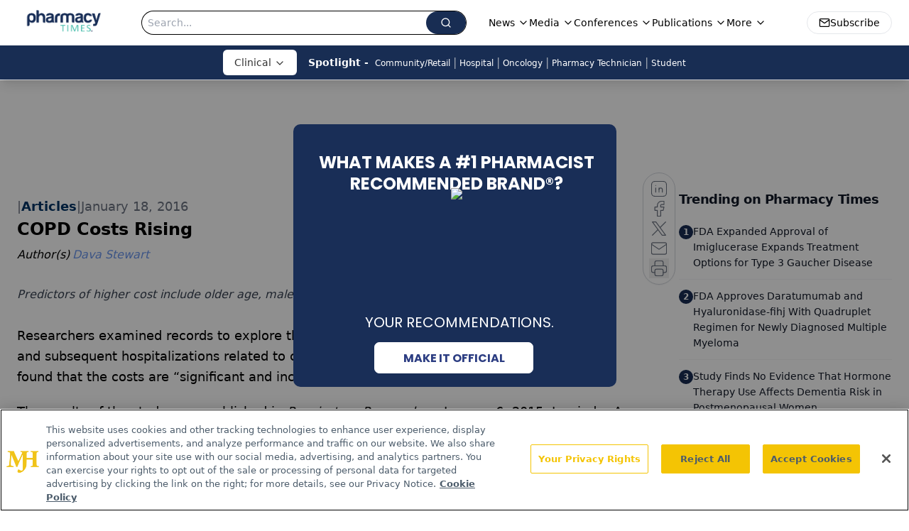

--- FILE ---
content_type: text/html; charset=utf-8
request_url: https://www.google.com/recaptcha/api2/aframe
body_size: 182
content:
<!DOCTYPE HTML><html><head><meta http-equiv="content-type" content="text/html; charset=UTF-8"></head><body><script nonce="YtdCOZUHhUohFGCpS3dhiA">/** Anti-fraud and anti-abuse applications only. See google.com/recaptcha */ try{var clients={'sodar':'https://pagead2.googlesyndication.com/pagead/sodar?'};window.addEventListener("message",function(a){try{if(a.source===window.parent){var b=JSON.parse(a.data);var c=clients[b['id']];if(c){var d=document.createElement('img');d.src=c+b['params']+'&rc='+(localStorage.getItem("rc::a")?sessionStorage.getItem("rc::b"):"");window.document.body.appendChild(d);sessionStorage.setItem("rc::e",parseInt(sessionStorage.getItem("rc::e")||0)+1);localStorage.setItem("rc::h",'1769582707335');}}}catch(b){}});window.parent.postMessage("_grecaptcha_ready", "*");}catch(b){}</script></body></html>

--- FILE ---
content_type: application/javascript
request_url: https://api.lightboxcdn.com/z9gd/43406/www.pharmacytimes.com/jsonp/z?cb=1769582695511&dre=l&callback=jQuery112407863907142456046_1769582695489&_=1769582695490
body_size: 1185
content:
jQuery112407863907142456046_1769582695489({"dre":"l","success":true,"response":"[base64].HN9xKn3Z2x5wIXAjUITA0F0G0b0QKtMHkK8QAAX1wbgJXgTBEBrK90CtTCUEQSsEKAA"});

--- FILE ---
content_type: application/javascript; charset=utf-8
request_url: https://www.pharmacytimes.com/_astro/index.BrS_vMDZ.js
body_size: 148
content:
import{j as e}from"./jsx-runtime.BCUOLYe_.js";import{R as o}from"./index.HXEJb8BZ.js";import"./index.yBjzXJbu.js";import"./_commonjsHelpers.D6-XlEtG.js";const h=({items:r,className:l})=>!r||r.length===0?null:e.jsx("div",{className:`${l} flex flex-row items-center gap-1`,children:r.map((n,t)=>e.jsxs(o.Fragment,{children:[e.jsx("span",{style:{color:t===r.length-1?"#6b7280":"#003366",fontWeight:t===r.length-1?"400":"700"},children:n}),t<r.length-1&&e.jsx("span",{className:"font-light",style:{color:"#6b7280"},children:"|"})]},t))});export{h as default};


--- FILE ---
content_type: application/javascript
request_url: https://www.lightboxcdn.com/vendor/745ddfa2-bda4-4add-9079-4a9bde547152/lightbox/e2578e89-1e9a-4be4-9caa-08922e13f868/breakpoints.js?cb=639038521354570000
body_size: -555
content:
window.DIGIOH_API.DIGIOH_PIXEL_THRESHOLDS['e2578e89-1e9a-4be4-9caa-08922e13f868'] = {};


--- FILE ---
content_type: application/javascript; charset=utf-8
request_url: https://www.pharmacytimes.com/_astro/url-for.jsvVyHUY.js
body_size: 539
content:
import{i as p}from"./image-url.umd.Cyyg4bmc.js";const w=(r,l,i=null,n=null,e=null,t="crop")=>{t||(t="crop"),i&&n&&(e=n,n=null);let o=p(r).image(l);if(i&&(o=o.width(i)),n&&(o=o.height(n)),e&&(o=o.maxHeight(e)),t&&(o=o.fit(t)),!o?.options?.source)return;let a="";if(o)try{a=o.auto("format").url()}catch{}let f=l&&l.originalFilename?l.originalFilename:l&&l.asset&&l.asset.originalFilename&&l.asset.originalFilename;if(f){const[$,u]=a.split("?");f=encodeURIComponent(f),a=u?`${$}/${f}?${u}`:`${$}/${f}`}try{window.location.host.indexOf("www2")>=0||window.location.host.indexOf("vercel")>=0||window.location.host.indexOf("localhost")>=0}catch{}return a},s=({asset:r},l="")=>{if(!r)return;let{url:i,originalFilename:n}=r;if(i&&n){const[e,t]=i.split("?");n=encodeURIComponent(n),i=t?`${e}/${n}?${t}`:`${e}/${n}`,l&&(i=t?`${l}/${r.path}/${n}?${t}`:`${l}/${r.path}/${n}`)}return i};export{s as a,w as u};
